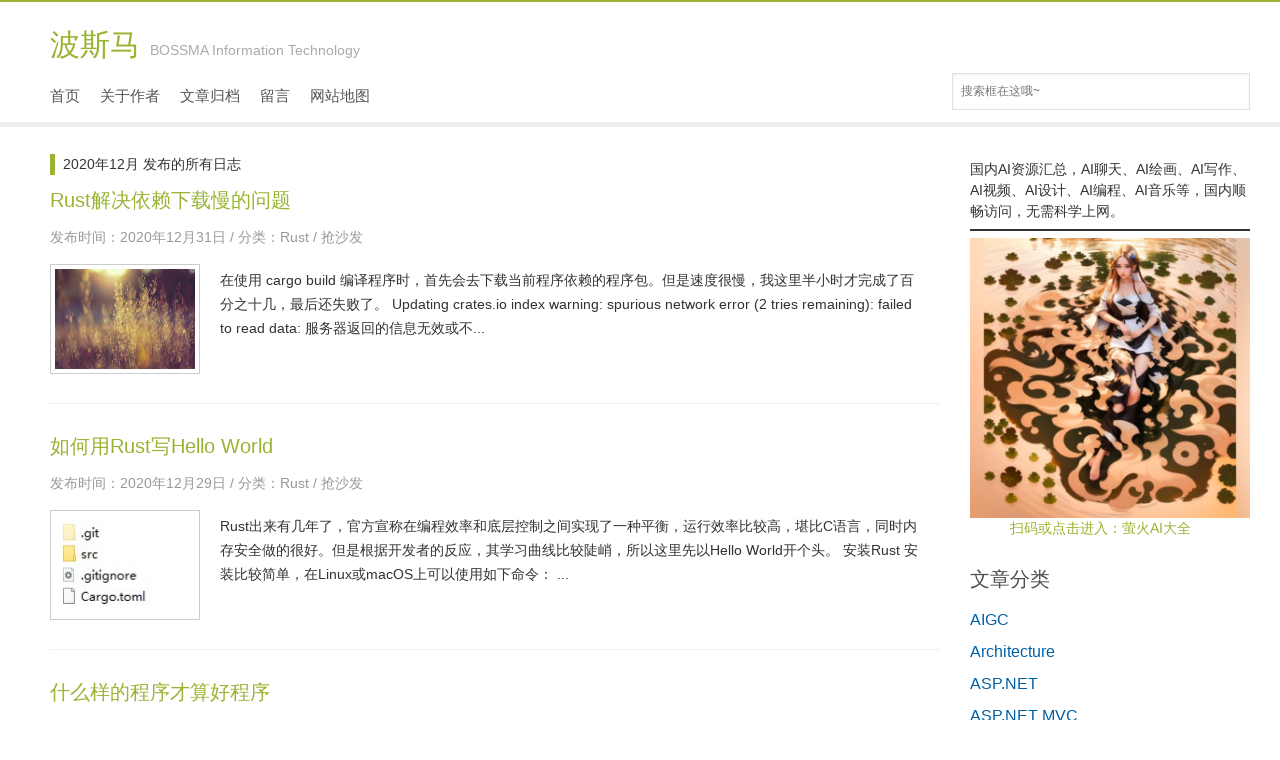

--- FILE ---
content_type: text/html; charset=UTF-8
request_url: https://blog.bossma.cn/2020/12/
body_size: 10223
content:



<!DOCTYPE html PUBLIC "-//W3C//DTD XHTML 1.0 Transitional//EN" "http://www.w3.org/TR/xhtml1/DTD/xhtml1-transitional.dtd">
<html xmlns="http://www.w3.org/1999/xhtml">
<head>
<meta http-equiv="Content-Type" content="text/html; charset=UTF-8" />
<title>12月 | 2020 | 波斯马</title>

<link rel="alternate" type="application/rss+xml" title="波斯马 RSS Feed" href="https://blog.bossma.cn/feed/" />
<link rel="alternate" type="application/atom+xml" title="波斯马 Atom Feed" href="https://blog.bossma.cn/feed/atom/" />
<link rel="pingback" href="https://blog.bossma.cn/xmlrpc.php" />
<link rel="shortcut icon" href="https://blog.bossma.cn/wp-content/themes/microbox/images/favicon.ico" type="image/x-icon" />

<!-- 使用url函数转换相关路径 -->
<link rel="stylesheet" type="text/css" href="https://blog.bossma.cn/wp-content/themes/microbox/skin/greenlight.css" />
<link rel="stylesheet" type="text/css" href="https://blog.bossma.cn/wp-content/themes/microbox/style.css?ver=1.51" />
<meta name="viewport" content="width=device-width, initial-scale=1">
<link rel="stylesheet" type="text/css" href="https://blog.bossma.cn/wp-content/themes/microbox/mobile.css" />
<!-- 通过自有函数输出HTML头部信息 -->
<meta name='robots' content='max-image-preview:large' />
<script type="text/javascript">
window._wpemojiSettings = {"baseUrl":"https:\/\/s.w.org\/images\/core\/emoji\/14.0.0\/72x72\/","ext":".png","svgUrl":"https:\/\/s.w.org\/images\/core\/emoji\/14.0.0\/svg\/","svgExt":".svg","source":{"concatemoji":"https:\/\/blog.bossma.cn\/wp-includes\/js\/wp-emoji-release.min.js?ver=6.1.9"}};
/*! This file is auto-generated */
!function(e,a,t){var n,r,o,i=a.createElement("canvas"),p=i.getContext&&i.getContext("2d");function s(e,t){var a=String.fromCharCode,e=(p.clearRect(0,0,i.width,i.height),p.fillText(a.apply(this,e),0,0),i.toDataURL());return p.clearRect(0,0,i.width,i.height),p.fillText(a.apply(this,t),0,0),e===i.toDataURL()}function c(e){var t=a.createElement("script");t.src=e,t.defer=t.type="text/javascript",a.getElementsByTagName("head")[0].appendChild(t)}for(o=Array("flag","emoji"),t.supports={everything:!0,everythingExceptFlag:!0},r=0;r<o.length;r++)t.supports[o[r]]=function(e){if(p&&p.fillText)switch(p.textBaseline="top",p.font="600 32px Arial",e){case"flag":return s([127987,65039,8205,9895,65039],[127987,65039,8203,9895,65039])?!1:!s([55356,56826,55356,56819],[55356,56826,8203,55356,56819])&&!s([55356,57332,56128,56423,56128,56418,56128,56421,56128,56430,56128,56423,56128,56447],[55356,57332,8203,56128,56423,8203,56128,56418,8203,56128,56421,8203,56128,56430,8203,56128,56423,8203,56128,56447]);case"emoji":return!s([129777,127995,8205,129778,127999],[129777,127995,8203,129778,127999])}return!1}(o[r]),t.supports.everything=t.supports.everything&&t.supports[o[r]],"flag"!==o[r]&&(t.supports.everythingExceptFlag=t.supports.everythingExceptFlag&&t.supports[o[r]]);t.supports.everythingExceptFlag=t.supports.everythingExceptFlag&&!t.supports.flag,t.DOMReady=!1,t.readyCallback=function(){t.DOMReady=!0},t.supports.everything||(n=function(){t.readyCallback()},a.addEventListener?(a.addEventListener("DOMContentLoaded",n,!1),e.addEventListener("load",n,!1)):(e.attachEvent("onload",n),a.attachEvent("onreadystatechange",function(){"complete"===a.readyState&&t.readyCallback()})),(e=t.source||{}).concatemoji?c(e.concatemoji):e.wpemoji&&e.twemoji&&(c(e.twemoji),c(e.wpemoji)))}(window,document,window._wpemojiSettings);
</script>
<style type="text/css">
img.wp-smiley,
img.emoji {
	display: inline !important;
	border: none !important;
	box-shadow: none !important;
	height: 1em !important;
	width: 1em !important;
	margin: 0 0.07em !important;
	vertical-align: -0.1em !important;
	background: none !important;
	padding: 0 !important;
}
</style>
	<link rel='stylesheet' id='wp-block-library-css' href='https://blog.bossma.cn/wp-includes/css/dist/block-library/style.min.css?ver=6.1.9' type='text/css' media='all' />
<link rel='stylesheet' id='prismatic-blocks-css' href='https://blog.bossma.cn/wp-content/plugins/prismatic/css/styles-blocks.css?ver=6.1.9' type='text/css' media='all' />
<link rel='stylesheet' id='classic-theme-styles-css' href='https://blog.bossma.cn/wp-includes/css/classic-themes.min.css?ver=1' type='text/css' media='all' />
<style id='global-styles-inline-css' type='text/css'>
body{--wp--preset--color--black: #000000;--wp--preset--color--cyan-bluish-gray: #abb8c3;--wp--preset--color--white: #ffffff;--wp--preset--color--pale-pink: #f78da7;--wp--preset--color--vivid-red: #cf2e2e;--wp--preset--color--luminous-vivid-orange: #ff6900;--wp--preset--color--luminous-vivid-amber: #fcb900;--wp--preset--color--light-green-cyan: #7bdcb5;--wp--preset--color--vivid-green-cyan: #00d084;--wp--preset--color--pale-cyan-blue: #8ed1fc;--wp--preset--color--vivid-cyan-blue: #0693e3;--wp--preset--color--vivid-purple: #9b51e0;--wp--preset--gradient--vivid-cyan-blue-to-vivid-purple: linear-gradient(135deg,rgba(6,147,227,1) 0%,rgb(155,81,224) 100%);--wp--preset--gradient--light-green-cyan-to-vivid-green-cyan: linear-gradient(135deg,rgb(122,220,180) 0%,rgb(0,208,130) 100%);--wp--preset--gradient--luminous-vivid-amber-to-luminous-vivid-orange: linear-gradient(135deg,rgba(252,185,0,1) 0%,rgba(255,105,0,1) 100%);--wp--preset--gradient--luminous-vivid-orange-to-vivid-red: linear-gradient(135deg,rgba(255,105,0,1) 0%,rgb(207,46,46) 100%);--wp--preset--gradient--very-light-gray-to-cyan-bluish-gray: linear-gradient(135deg,rgb(238,238,238) 0%,rgb(169,184,195) 100%);--wp--preset--gradient--cool-to-warm-spectrum: linear-gradient(135deg,rgb(74,234,220) 0%,rgb(151,120,209) 20%,rgb(207,42,186) 40%,rgb(238,44,130) 60%,rgb(251,105,98) 80%,rgb(254,248,76) 100%);--wp--preset--gradient--blush-light-purple: linear-gradient(135deg,rgb(255,206,236) 0%,rgb(152,150,240) 100%);--wp--preset--gradient--blush-bordeaux: linear-gradient(135deg,rgb(254,205,165) 0%,rgb(254,45,45) 50%,rgb(107,0,62) 100%);--wp--preset--gradient--luminous-dusk: linear-gradient(135deg,rgb(255,203,112) 0%,rgb(199,81,192) 50%,rgb(65,88,208) 100%);--wp--preset--gradient--pale-ocean: linear-gradient(135deg,rgb(255,245,203) 0%,rgb(182,227,212) 50%,rgb(51,167,181) 100%);--wp--preset--gradient--electric-grass: linear-gradient(135deg,rgb(202,248,128) 0%,rgb(113,206,126) 100%);--wp--preset--gradient--midnight: linear-gradient(135deg,rgb(2,3,129) 0%,rgb(40,116,252) 100%);--wp--preset--duotone--dark-grayscale: url('#wp-duotone-dark-grayscale');--wp--preset--duotone--grayscale: url('#wp-duotone-grayscale');--wp--preset--duotone--purple-yellow: url('#wp-duotone-purple-yellow');--wp--preset--duotone--blue-red: url('#wp-duotone-blue-red');--wp--preset--duotone--midnight: url('#wp-duotone-midnight');--wp--preset--duotone--magenta-yellow: url('#wp-duotone-magenta-yellow');--wp--preset--duotone--purple-green: url('#wp-duotone-purple-green');--wp--preset--duotone--blue-orange: url('#wp-duotone-blue-orange');--wp--preset--font-size--small: 13px;--wp--preset--font-size--medium: 20px;--wp--preset--font-size--large: 36px;--wp--preset--font-size--x-large: 42px;--wp--preset--spacing--20: 0.44rem;--wp--preset--spacing--30: 0.67rem;--wp--preset--spacing--40: 1rem;--wp--preset--spacing--50: 1.5rem;--wp--preset--spacing--60: 2.25rem;--wp--preset--spacing--70: 3.38rem;--wp--preset--spacing--80: 5.06rem;}:where(.is-layout-flex){gap: 0.5em;}body .is-layout-flow > .alignleft{float: left;margin-inline-start: 0;margin-inline-end: 2em;}body .is-layout-flow > .alignright{float: right;margin-inline-start: 2em;margin-inline-end: 0;}body .is-layout-flow > .aligncenter{margin-left: auto !important;margin-right: auto !important;}body .is-layout-constrained > .alignleft{float: left;margin-inline-start: 0;margin-inline-end: 2em;}body .is-layout-constrained > .alignright{float: right;margin-inline-start: 2em;margin-inline-end: 0;}body .is-layout-constrained > .aligncenter{margin-left: auto !important;margin-right: auto !important;}body .is-layout-constrained > :where(:not(.alignleft):not(.alignright):not(.alignfull)){max-width: var(--wp--style--global--content-size);margin-left: auto !important;margin-right: auto !important;}body .is-layout-constrained > .alignwide{max-width: var(--wp--style--global--wide-size);}body .is-layout-flex{display: flex;}body .is-layout-flex{flex-wrap: wrap;align-items: center;}body .is-layout-flex > *{margin: 0;}:where(.wp-block-columns.is-layout-flex){gap: 2em;}.has-black-color{color: var(--wp--preset--color--black) !important;}.has-cyan-bluish-gray-color{color: var(--wp--preset--color--cyan-bluish-gray) !important;}.has-white-color{color: var(--wp--preset--color--white) !important;}.has-pale-pink-color{color: var(--wp--preset--color--pale-pink) !important;}.has-vivid-red-color{color: var(--wp--preset--color--vivid-red) !important;}.has-luminous-vivid-orange-color{color: var(--wp--preset--color--luminous-vivid-orange) !important;}.has-luminous-vivid-amber-color{color: var(--wp--preset--color--luminous-vivid-amber) !important;}.has-light-green-cyan-color{color: var(--wp--preset--color--light-green-cyan) !important;}.has-vivid-green-cyan-color{color: var(--wp--preset--color--vivid-green-cyan) !important;}.has-pale-cyan-blue-color{color: var(--wp--preset--color--pale-cyan-blue) !important;}.has-vivid-cyan-blue-color{color: var(--wp--preset--color--vivid-cyan-blue) !important;}.has-vivid-purple-color{color: var(--wp--preset--color--vivid-purple) !important;}.has-black-background-color{background-color: var(--wp--preset--color--black) !important;}.has-cyan-bluish-gray-background-color{background-color: var(--wp--preset--color--cyan-bluish-gray) !important;}.has-white-background-color{background-color: var(--wp--preset--color--white) !important;}.has-pale-pink-background-color{background-color: var(--wp--preset--color--pale-pink) !important;}.has-vivid-red-background-color{background-color: var(--wp--preset--color--vivid-red) !important;}.has-luminous-vivid-orange-background-color{background-color: var(--wp--preset--color--luminous-vivid-orange) !important;}.has-luminous-vivid-amber-background-color{background-color: var(--wp--preset--color--luminous-vivid-amber) !important;}.has-light-green-cyan-background-color{background-color: var(--wp--preset--color--light-green-cyan) !important;}.has-vivid-green-cyan-background-color{background-color: var(--wp--preset--color--vivid-green-cyan) !important;}.has-pale-cyan-blue-background-color{background-color: var(--wp--preset--color--pale-cyan-blue) !important;}.has-vivid-cyan-blue-background-color{background-color: var(--wp--preset--color--vivid-cyan-blue) !important;}.has-vivid-purple-background-color{background-color: var(--wp--preset--color--vivid-purple) !important;}.has-black-border-color{border-color: var(--wp--preset--color--black) !important;}.has-cyan-bluish-gray-border-color{border-color: var(--wp--preset--color--cyan-bluish-gray) !important;}.has-white-border-color{border-color: var(--wp--preset--color--white) !important;}.has-pale-pink-border-color{border-color: var(--wp--preset--color--pale-pink) !important;}.has-vivid-red-border-color{border-color: var(--wp--preset--color--vivid-red) !important;}.has-luminous-vivid-orange-border-color{border-color: var(--wp--preset--color--luminous-vivid-orange) !important;}.has-luminous-vivid-amber-border-color{border-color: var(--wp--preset--color--luminous-vivid-amber) !important;}.has-light-green-cyan-border-color{border-color: var(--wp--preset--color--light-green-cyan) !important;}.has-vivid-green-cyan-border-color{border-color: var(--wp--preset--color--vivid-green-cyan) !important;}.has-pale-cyan-blue-border-color{border-color: var(--wp--preset--color--pale-cyan-blue) !important;}.has-vivid-cyan-blue-border-color{border-color: var(--wp--preset--color--vivid-cyan-blue) !important;}.has-vivid-purple-border-color{border-color: var(--wp--preset--color--vivid-purple) !important;}.has-vivid-cyan-blue-to-vivid-purple-gradient-background{background: var(--wp--preset--gradient--vivid-cyan-blue-to-vivid-purple) !important;}.has-light-green-cyan-to-vivid-green-cyan-gradient-background{background: var(--wp--preset--gradient--light-green-cyan-to-vivid-green-cyan) !important;}.has-luminous-vivid-amber-to-luminous-vivid-orange-gradient-background{background: var(--wp--preset--gradient--luminous-vivid-amber-to-luminous-vivid-orange) !important;}.has-luminous-vivid-orange-to-vivid-red-gradient-background{background: var(--wp--preset--gradient--luminous-vivid-orange-to-vivid-red) !important;}.has-very-light-gray-to-cyan-bluish-gray-gradient-background{background: var(--wp--preset--gradient--very-light-gray-to-cyan-bluish-gray) !important;}.has-cool-to-warm-spectrum-gradient-background{background: var(--wp--preset--gradient--cool-to-warm-spectrum) !important;}.has-blush-light-purple-gradient-background{background: var(--wp--preset--gradient--blush-light-purple) !important;}.has-blush-bordeaux-gradient-background{background: var(--wp--preset--gradient--blush-bordeaux) !important;}.has-luminous-dusk-gradient-background{background: var(--wp--preset--gradient--luminous-dusk) !important;}.has-pale-ocean-gradient-background{background: var(--wp--preset--gradient--pale-ocean) !important;}.has-electric-grass-gradient-background{background: var(--wp--preset--gradient--electric-grass) !important;}.has-midnight-gradient-background{background: var(--wp--preset--gradient--midnight) !important;}.has-small-font-size{font-size: var(--wp--preset--font-size--small) !important;}.has-medium-font-size{font-size: var(--wp--preset--font-size--medium) !important;}.has-large-font-size{font-size: var(--wp--preset--font-size--large) !important;}.has-x-large-font-size{font-size: var(--wp--preset--font-size--x-large) !important;}
.wp-block-navigation a:where(:not(.wp-element-button)){color: inherit;}
:where(.wp-block-columns.is-layout-flex){gap: 2em;}
.wp-block-pullquote{font-size: 1.5em;line-height: 1.6;}
</style>
<link rel='stylesheet' id='wp-pagenavi-css' href='https://blog.bossma.cn/wp-content/plugins/wp-pagenavi/pagenavi-css.css?ver=2.70' type='text/css' media='all' />
<link rel="https://api.w.org/" href="https://blog.bossma.cn/wp-json/" /><link rel="EditURI" type="application/rsd+xml" title="RSD" href="https://blog.bossma.cn/xmlrpc.php?rsd" />
<link rel="wlwmanifest" type="application/wlwmanifest+xml" href="https://blog.bossma.cn/wp-includes/wlwmanifest.xml" />
<meta name="generator" content="WordPress 6.1.9" />
<script type="text/javascript">
	window._wp_rp_static_base_url = 'https://wprp.zemanta.com/static/';
	window._wp_rp_wp_ajax_url = "https://blog.bossma.cn/wp-admin/admin-ajax.php";
	window._wp_rp_plugin_version = '3.6.4';
	window._wp_rp_post_id = '3341';
	window._wp_rp_num_rel_posts = '5';
	window._wp_rp_thumbnails = false;
	window._wp_rp_post_title = 'Rust%E8%A7%A3%E5%86%B3%E4%BE%9D%E8%B5%96%E4%B8%8B%E8%BD%BD%E6%85%A2%E7%9A%84%E9%97%AE%E9%A2%98';
	window._wp_rp_post_tags = ['rust', '%E9%95%9C%E5%83%8F', 'rust', 'pre', 'data', 'rust', 'fail', 'build', 'read', '2', 'cargo', 'network', 'error', 'remain', '1', 'updat'];
	window._wp_rp_promoted_content = true;
</script>
<style type="text/css">
.related_post_title {
}
ul.related_post {
}
ul.related_post li {
}
ul.related_post li a {
}
ul.related_post li img {
}</style>
<link rel="icon" href="https://blog.bossma.cn/wp-content/uploads/2017/05/cropped-logo-32x32.png" sizes="32x32" />
<link rel="icon" href="https://blog.bossma.cn/wp-content/uploads/2017/05/cropped-logo-192x192.png" sizes="192x192" />
<link rel="apple-touch-icon" href="https://blog.bossma.cn/wp-content/uploads/2017/05/cropped-logo-180x180.png" />
<meta name="msapplication-TileImage" content="https://blog.bossma.cn/wp-content/uploads/2017/05/cropped-logo-270x270.png" />

</head>

<body>
<div class="fuck">
<div class="head">
<h1 class="logo"><a href="https://blog.bossma.cn" title="波斯马">波斯马<span style="margin-left:10px;color:#aaa;font-size:14px;">BOSSMA Information Technology</span></a></h1>
<form id="search" method="get" action="/">
<input type="text" name="s" class="text" size="20" x-webkit-speech="" x-webkit-grammar="builtin:search" onwebkitspeechchange="this.value = this.value.replace(this.defaultValue, '')" value="搜索框在这哦~" onfocus="this.value = (this.value == this.defaultValue) ? '' : this.value" onblur="this.value = (this.value == '') ? this.defaultValue : this.value">
      </form>
  <ul class="nav">
<li id="menu-item-2736" class="menu-item menu-item-type-custom menu-item-object-custom menu-item-home menu-item-2736"><a href="http://blog.bossma.cn/">首页</a></li>
<li id="menu-item-2737" class="menu-item menu-item-type-post_type menu-item-object-page menu-item-2737"><a href="https://blog.bossma.cn/bossma/">关于作者</a></li>
<li id="menu-item-2738" class="menu-item menu-item-type-post_type menu-item-object-page menu-item-2738"><a href="https://blog.bossma.cn/archives/">文章归档</a></li>
<li id="menu-item-2739" class="menu-item menu-item-type-post_type menu-item-object-page menu-item-2739"><a href="https://blog.bossma.cn/guestbook/">留言</a></li>
<li id="menu-item-2740" class="menu-item menu-item-type-post_type menu-item-object-page menu-item-2740"><a href="https://blog.bossma.cn/sitemap/">网站地图</a></li>
  </ul>
</div>
<div class="line"></div>
  <div class="main">

    <div class="left">

	 

			
			<h4>2020年12月 发布的所有日志</h4>

			

	
      <div class="cont" style="height:210px">

        <h2><a href="https://blog.bossma.cn/rust/rust-srolves-the-problem-of-slow-download/">Rust解决依赖下载慢的问题</a></h2>

        <p class="entry_data">发布时间：2020年12月31日 / 分类：<a href="https://blog.bossma.cn/rust/" rel="category tag">Rust</a> / <a href="https://blog.bossma.cn/rust/rust-srolves-the-problem-of-slow-download/#comments" title="《Rust解决依赖下载慢的问题》上的评论"><a href="https://blog.bossma.cn/rust/rust-srolves-the-problem-of-slow-download/#respond">抢沙发</a></a></p>

               <div class="list-content">

		
<div class="thumbnail_box">

<div class="thumbnail">

<a href="https://blog.bossma.cn/rust/rust-srolves-the-problem-of-slow-download/" title="Rust解决依赖下载慢的问题">

<img src="https://blog.bossma.cn/wp-content/themes/microbox/images/random/article3.jpg" alt="Rust解决依赖下载慢的问题" width="730" height="300"/>
</a></div></div>

<div class="entry-content">
在使用 cargo build 编译程序时，首先会去下载当前程序依赖的程序包。但是速度很慢，我这里半小时才完成了百分之十几，最后还失败了。



    Updating crates.io index
warning: spurious network error (2 tries remaining): failed to read data: 服务器返回的信息无效或不... </div>

</div></div>

	
      <div class="cont" style="height:210px">

        <h2><a href="https://blog.bossma.cn/rust/how-to-write-hello-world-with-rust/">如何用Rust写Hello World</a></h2>

        <p class="entry_data">发布时间：2020年12月29日 / 分类：<a href="https://blog.bossma.cn/rust/" rel="category tag">Rust</a> / <a href="https://blog.bossma.cn/rust/how-to-write-hello-world-with-rust/#comments" title="《如何用Rust写Hello World》上的评论"><a href="https://blog.bossma.cn/rust/how-to-write-hello-world-with-rust/#respond">抢沙发</a></a></p>

               <div class="list-content">

		
<div class="thumbnail_box">

<div class="thumbnail">

<a href="https://blog.bossma.cn/rust/how-to-write-hello-world-with-rust/" title="如何用Rust写Hello World">

<img src="https://blog.bossma.cn/wp-content/uploads/2020/12/Dingtalk_20201229205503.jpg" width="730" height="300" alt="如何用Rust写Hello World"/>
</a></div></div>

<div class="entry-content">
Rust出来有几年了，官方宣称在编程效率和底层控制之间实现了一种平衡，运行效率比较高，堪比C语言，同时内存安全做的很好。但是根据开发者的反应，其学习曲线比较陡峭，所以这里先以Hello World开个头。



安装Rust 



安装比较简单，在Linux或macOS上可以使用如下命令：


... </div>

</div></div>

	
      <div class="cont" style="height:210px">

        <h2><a href="https://blog.bossma.cn/life/what-kind-of-program-is-a-good-program/">什么样的程序才算好程序</a></h2>

        <p class="entry_data">发布时间：2020年12月29日 / 分类：<a href="https://blog.bossma.cn/life/" rel="category tag">LIFE</a> / <a href="https://blog.bossma.cn/life/what-kind-of-program-is-a-good-program/#comments" title="《什么样的程序才算好程序》上的评论"><a href="https://blog.bossma.cn/life/what-kind-of-program-is-a-good-program/#respond">抢沙发</a></a></p>

               <div class="list-content">

		
<div class="thumbnail_box">

<div class="thumbnail">

<a href="https://blog.bossma.cn/life/what-kind-of-program-is-a-good-program/" title="什么样的程序才算好程序">

<img src="https://blog.bossma.cn/wp-content/themes/microbox/images/random/article1.jpg" alt="什么样的程序才算好程序" width="730" height="300"/>
</a></div></div>

<div class="entry-content">
最近在读温伯格的《程序开发心理学》，不过其实讲的是程序开发人类学，这里不做过多解释了，有兴趣的可以去翻翻。



书中有一章提到什么是好程序，感觉这是一个很有意思的问题，作者的观点也很好，此文就依作者的思路，结合本人的一些经验体会来谈谈这个问题。



首先可以思... </div>

</div></div>

	
    
      
    </div>

<div class="right">






			<div class="execphpwidget"></div>
		
<p>国内AI资源汇总，AI聊天、AI绘画、AI写作、AI视频、AI设计、AI编程、AI音乐等，国内顺畅访问，无需科学上网。
</p>

<hr class="wp-block-separator"/>
<div class="wp-block-image" style="margin-bottom:0px;text-align:left"><img decoding="async" src="https://blog.bossma.cn/wp-content/uploads/replace/59a57d52f42cdfe18e5a6a9ddff05e75-300x300.png" alt="" class="wp-image-3585"><p></p>
<p style="margin-left:40px"><a href="https://toai.fireflysoft.net/">扫码或点击进入：萤火AI大全</a></p>
</div>			<div class="execphpwidget"><ul></ul><h5>文章分类</h5><ul>	<li class="cat-item cat-item-657"><a href="https://blog.bossma.cn/aigc/">AIGC</a>
</li>
	<li class="cat-item cat-item-556"><a href="https://blog.bossma.cn/architecture/">Architecture</a>
</li>
	<li class="cat-item cat-item-5"><a href="https://blog.bossma.cn/dotnet/">ASP.NET</a>
</li>
	<li class="cat-item cat-item-130"><a href="https://blog.bossma.cn/asp_net_mvc/">ASP.NET MVC</a>
</li>
	<li class="cat-item cat-item-499"><a href="https://blog.bossma.cn/c-c-plus/">C&amp;C++</a>
</li>
	<li class="cat-item cat-item-553"><a href="https://blog.bossma.cn/consul/">Consul</a>
</li>
	<li class="cat-item cat-item-174"><a href="https://blog.bossma.cn/css/">CSS</a>
</li>
	<li class="cat-item cat-item-62"><a href="https://blog.bossma.cn/database/">DataBase</a>
</li>
	<li class="cat-item cat-item-332"><a href="https://blog.bossma.cn/design/">Design</a>
</li>
	<li class="cat-item cat-item-466"><a href="https://blog.bossma.cn/development/">Development</a>
</li>
	<li class="cat-item cat-item-594"><a href="https://blog.bossma.cn/devops/">Devops</a>
</li>
	<li class="cat-item cat-item-224"><a href="https://blog.bossma.cn/csharp/">DOTNET</a>
</li>
	<li class="cat-item cat-item-118"><a href="https://blog.bossma.cn/fckeditor-relate/">FCKeditor</a>
</li>
	<li class="cat-item cat-item-92"><a href="https://blog.bossma.cn/flex/">Flex</a>
</li>
	<li class="cat-item cat-item-602"><a href="https://blog.bossma.cn/go/">Go</a>
</li>
	<li class="cat-item cat-item-3"><a href="https://blog.bossma.cn/java/">JAVA</a>
</li>
	<li class="cat-item cat-item-120"><a href="https://blog.bossma.cn/javascript/">JavaScript</a>
</li>
	<li class="cat-item cat-item-4"><a href="https://blog.bossma.cn/life/">LIFE</a>
</li>
	<li class="cat-item cat-item-303"><a href="https://blog.bossma.cn/linux/">Linux</a>
</li>
	<li class="cat-item cat-item-533"><a href="https://blog.bossma.cn/mongodb/">MongoDB</a>
</li>
	<li class="cat-item cat-item-428"><a href="https://blog.bossma.cn/mono-2/">Mono</a>
</li>
	<li class="cat-item cat-item-381"><a href="https://blog.bossma.cn/nosqldb/">NoSQL</a>
</li>
	<li class="cat-item cat-item-577"><a href="https://blog.bossma.cn/opentracing/">OpenTracing</a>
</li>
	<li class="cat-item cat-item-2"><a href="https://blog.bossma.cn/php/">PHP</a>
</li>
	<li class="cat-item cat-item-564"><a href="https://blog.bossma.cn/product/">Product</a>
</li>
	<li class="cat-item cat-item-503"><a href="https://blog.bossma.cn/rabbitmq/">RabbitMQ</a>
</li>
	<li class="cat-item cat-item-443"><a href="https://blog.bossma.cn/redis/">Redis</a>
</li>
	<li class="cat-item cat-item-582"><a href="https://blog.bossma.cn/rust/">Rust</a>
</li>
	<li class="cat-item cat-item-7"><a href="https://blog.bossma.cn/server/">SERVER</a>
</li>
	<li class="cat-item cat-item-100"><a href="https://blog.bossma.cn/silverlight/">Silverlight</a>
</li>
	<li class="cat-item cat-item-360"><a href="https://blog.bossma.cn/tools/">Tools</a>
</li>
	<li class="cat-item cat-item-292"><a href="https://blog.bossma.cn/vps/">VPS</a>
</li>
	<li class="cat-item cat-item-110"><a href="https://blog.bossma.cn/winform/">WinForm</a>
</li>
	<li class="cat-item cat-item-121"><a href="https://blog.bossma.cn/wordpress-relate/">WordPress</a>
</li>
	<li class="cat-item cat-item-119"><a href="https://blog.bossma.cn/zen-cart/">Zen Cart</a>
</li>
	<li class="cat-item cat-item-467"><a href="https://blog.bossma.cn/lieguozhi/">东周列国志</a>
</li>
	<li class="cat-item cat-item-538"><a href="https://blog.bossma.cn/raspberrypi/">树莓派</a>
</li>
</ul></div>
					<div class="execphpwidget"><h5>最新评论</h5>
<ul><li><a href="https://blog.bossma.cn/wordpress-relate/wordpress-wechat-page-sharing-plugin-0-3-3/comment-page-1/#comment-110645" title="在 WordPress微信分享插件0.3.3版发布 上的评论">bossma : 设置成文章特色图片试试</a></li><li><a href="https://blog.bossma.cn/raspberrypi/raspberry-3b-plus-deploy-personal-cloud-storage-seafile/comment-page-1/#comment-110644" title="在 在树莓派3B+上搭建个人私有云存储 上的评论">bossma : Nginx配置可能有问题</a></li><li><a href="https://blog.bossma.cn/raspberrypi/raspberry-3b-plus-deploy-personal-cloud-storage-seafile/comment-page-1/#comment-109520" title="在 在树莓派3B+上搭建个人私有云存储 上的评论">ac : 你好，我设置了natapp之后怎么</a></li><li><a href="https://blog.bossma.cn/wordpress-relate/wordpress-wechat-page-sharing-plugin-0-3-3/comment-page-1/#comment-109072" title="在 WordPress微信分享插件0.3.3版发布 上的评论">ahmao : 非常棒的插件！谢谢您！</a></li><li><a href="https://blog.bossma.cn/wordpress-relate/wordpress-wechat-page-sharing-plugin-0-3-3/comment-page-1/#comment-109071" title="在 WordPress微信分享插件0.3.3版发布 上的评论">Bland : woocommerce的产品</a></li><li><a href="https://blog.bossma.cn/raspberrypi/raspberry-3b-plus-deploy-personal-cloud-storage-seafile/comment-page-1/#comment-108131" title="在 在树莓派3B+上搭建个人私有云存储 上的评论">cc : sudo ./setup-seaf</a></li></ul>
</div>
					<div class="execphpwidget"></div>
		

</div>
</div>

 <div class="foot">

    <div class="copy">

      <ul>

        <li><a href="">&copy; 波斯码</a></li>

        <li>/</li>

        <li><a href="https://www.wordpress.org" rel="nofollow">Powered by wordpress</a></li>

        <li>/</li>

        <li><a href="#">Microbox for Wordpress</a></li>

	<li>/</li>

        <li><a href='http://www.miibeian.gov.cn/' target="_blank">鲁ICP备13013786号-1</a></li>

      </ul>

    </div>

	

</div>

<script type='text/javascript' src='https://blog.bossma.cn/wp-includes/js/jquery/jquery.min.js?ver=3.6.1' id='jquery-core-js'></script>
<script type='text/javascript' src='https://blog.bossma.cn/wp-includes/js/jquery/jquery-migrate.min.js?ver=3.3.2' id='jquery-migrate-js'></script>
<script type='text/javascript' src='https://res.wx.qq.com/open/js/jweixin-1.6.0.js?ver=6.1.9' id='weixin-js-js'></script>
            <script>
            jQuery(document).ready(function(){
                            var weChatJsSign = '';
                var data={
                    action:'getWeChatJsSign', 
                    cur_url:encodeURIComponent(location.href.split('#')[0])
                }
                jQuery.get('https://blog.bossma.cn/wp-admin/admin-ajax.php', data, function(response) {
                    weChatJsSign = response;
                    if(weChatJsSign){
                                var use_icon_as_share_img = "0";
        var default_img_url='https://blog.bossma.cn/wp-content/plugins/bosima-wechat-page-sharing/images/random/article1.jpg';
        var share_img_url='';
        var share_desc="";
        var default_share_desc="想知道2020年12月都有什么吗？现在就点我吧。";
        var share_title="";
        var default_share_title="2020年12月 | 波斯马";
        var current_url=location.href.split('#')[0];

        if(share_title==""){
            share_title=jQuery("head title").text();
        }
        if(share_title==""){
            share_title=default_share_title;
        }

        if(use_icon_as_share_img=="1"){
            var icons = jQuery("head link[rel='shortcut icon']");
            if(icons!=null&&icons.length>0){
                share_img_url=jQuery(icons[0]).attr('href');
            }
        }

        if(share_img_url==''){
            var imgs = document.getElementsByTagName("img");
            for(var i=0;i<imgs.length;i++){
                if(imgs[i].width>=100&&imgs[i].height>=100){
                    share_img_url=imgs[i].src;
                    break;
                }
            }

            if(share_img_url==''){
                share_img_url=default_img_url;
            }
        }

        if(share_desc==''){
            var meta = document.getElementsByTagName('meta');
            for(i in meta){
                if(typeof meta[i].name!="undefined" && meta[i].name.toLowerCase()=="description"){
                    share_desc = meta[i].content;
                    break;
                }
            }
        }

        if(share_desc==''){
            share_desc=default_share_desc;
        }

        wx.config({
            debug: false,
            appId: weChatJsSign.appId,
            timestamp: weChatJsSign.timestamp,
            nonceStr: weChatJsSign.nonceStr,
            signature: weChatJsSign.signature,
            jsApiList: [
                'updateAppMessageShareData',
                'updateTimelineShareData',
                'onMenuShareWeibo'
            ]
        });

        wx.ready(function () {
            wx.updateTimelineShareData({
                title: share_title,
                link: current_url,
                imgUrl: share_img_url
            });

            wx.updateAppMessageShareData({
                title: share_title,
                desc: share_desc,
                link: current_url,
                imgUrl: share_img_url
            });

            wx.onMenuShareWeibo({
                title: share_title,
                desc: share_desc,
                link: current_url,
                imgUrl: share_img_url
            });
        });
                    }
                },'json');
            });
            </script>

<script type="text/javascript" src="https://blog.bossma.cn/wp-content/themes/microbox/lazyload.js"></script>

<script type="text/javascript">

	jQuery(function() {          

    	jQuery("img").not(".thumb").lazyload({

        	placeholder:"https://blog.bossma.cn/wp-content/themes/microbox/loading.gif",

            effect:"fadeIn"

          });

    	});

</script>

<script src="https://blog.bossma.cn/wp-content/themes/microbox/microbox.js"></script>

<script type="text/javascript">

//侧栏模块随窗口滑动 

jQuery(document).ready(function () {

	var $sidebar = jQuery(".light");

	var $window = jQuery(window);

	var offset = $sidebar.offset();

	var topPadding = 300;

	if ($sidebar.length > 0) {

		$window.scroll(function () {

			if ($window.scrollTop() > offset.top) {

				$sidebar.stop().animate({

					marginTop : $window.scrollTop() - offset.top + topPadding

				});

			} else {

				$sidebar.stop().animate({

					marginTop : 0

				});

			}

		});

	}

});



</script>

<script>
jQuery(document).ready(function($) {
  var comments = $("#comments"),
  loadingText = "\u8bc4\u8bba\u6570\u636e\u52a0\u8f7d\u4e2d\x2e\x2e\x2e",
  ajaxed = false;
  $('#comments .page-navigator li a').on("click",function(e) {
    e.preventDefault();
    var _this = $(this),
    _thisP = _this.parent();
    if (_thisP.hasClass('current') || ajaxed == true) return; 
    var _list = $('.comment-list'),
    url = _this.attr("href").replace("#comments", "") + "?action=ajax_comments";
    $.ajax({ 
      url: url,
      beforeSend: function() {
        _list.text(loadingText);
        ajaxed = true;
      },
      success: function(data) {
        comments.html(data);
        ajaxed = false;
      }
    });
    return false;
  });
});

jQuery(document).ready(function(){
	var contentWidth=jQuery(".content").width()*0.85;
	jQuery('.content img').each(function(i,e){
		if(jQuery(this).width()>contentWidth){
			jQuery(this).width(contentWidth);
		}
	});
});

				//<![CDATA[

				var changeMsg = "[ 更改 ]";

				var closeMsg = "[ 隐藏 ]";

				function toggleCommentAuthorInfo() {

					jQuery('#comment-author-info').slideToggle('slow', function(){

						if ( jQuery('#comment-author-info').css('display') == 'none' ) {

						jQuery('#toggle-comment-author-info').text(changeMsg);

						} else {

						jQuery('#toggle-comment-author-info').text(closeMsg);

				}

			});

		}

				jQuery(document).ready(function(){

					jQuery('#comment-author-info').hide();

				});
	
	jQuery(document).keypress(function(e){

				if(e.ctrlKey && e.which == 13 || e.which == 10) { 

					jQuery(".submit").click();

					document.body.focus();

				} else if (e.shiftKey && e.which==13 || e.which == 10) {

					jQuery(".submit").click();

				}          

			})
</script>

<a href='#' id='w2b-StoTop' style='display:none;'> 

返回顶部 

</a>

<!--统计代码开始-->

<span style='display:none'>
<script>
var _hmt = _hmt || [];
(function() {
  var hm = document.createElement("script");
  hm.src = "https://hm.baidu.com/hm.js?c0012bfe63f5eb74bb011f29d1cde65b";
  var s = document.getElementsByTagName("script")[0]; 
  s.parentNode.insertBefore(hm, s);
})();
</script>
</span>
<!--统计代码结束-->

</body>

</html>